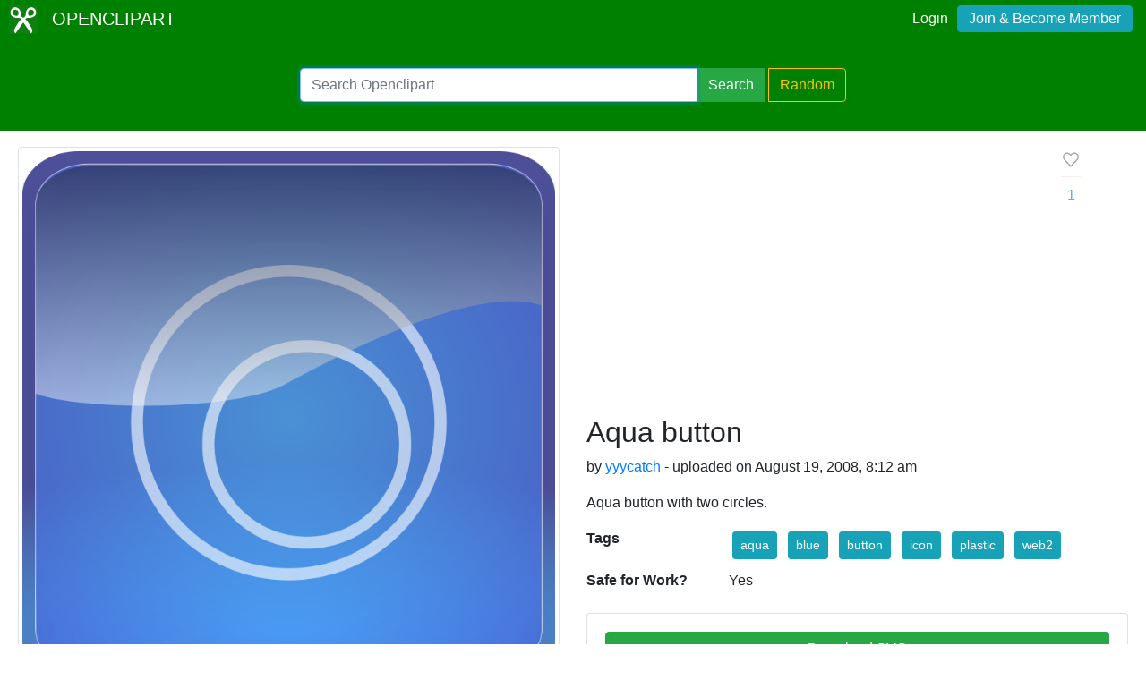

--- FILE ---
content_type: text/html; charset=UTF-8
request_url: https://openclipart.org/detail/22145/aqua-button
body_size: 4064
content:
<!doctype html><html lang='en'><head><meta charset='utf-8' /><title>Aqua button - Openclipart</title><meta name="description" content="Aqua button by @"/><meta http-equiv="Content-Type" content="text/html; charset=utf-8"/><link rel="apple-touch-icon" sizes="57x57" href="/assets/images/favicons/apple-icon-57x57.png"><link rel="apple-touch-icon" sizes="60x60" href="/assets/images/favicons/apple-icon-60x60.png"><link rel="apple-touch-icon" sizes="72x72" href="/assets/images/favicons/apple-icon-72x72.png"><link rel="apple-touch-icon" sizes="76x76" href="/assets/images/favicons/apple-icon-76x76.png"><link rel="apple-touch-icon" sizes="114x114" href="/assets/images/favicons/apple-icon-114x114.png"><link rel="apple-touch-icon" sizes="120x120" href="/assets/images/favicons/apple-icon-120x120.png"><link rel="apple-touch-icon" sizes="144x144" href="/assets/images/favicons/apple-icon-144x144.png"><link rel="apple-touch-icon" sizes="152x152" href="/assets/images/favicons/apple-icon-152x152.png"><link rel="apple-touch-icon" sizes="180x180" href="/assets/images/favicons/apple-icon-180x180.png"><link rel="icon" type="image/png" sizes="192x192" href="/assets/images/favicons/android-icon-192x192.png"><link rel="icon" type="image/png" sizes="32x32" href="/assets/images/favicons/favicon-32x32.png"><link rel="icon" type="image/png" sizes="96x96" href="/assets/images/favicons/favicon-96x96.png"><link rel="icon" type="image/png" sizes="16x16" href="/assets/images/favicons/favicon-16x16.png"><link rel="manifest" href="/assets/images/favicons/manifest.json"><meta name="msapplication-TileColor" content="#ffffff"><meta name="msapplication-TileImage" content="/assets/images/favicons/ms-icon-144x144.png"><meta name="theme-color" content="#ffffff"><meta name="viewport" content="width=device-width, initial-scale=1.0" /><!-- <link rel="search" type="application/opensearchdescription+xml" title="Openclipart" href="/opensearch.xml" /><meta name="robots" content="NOODP,NOYDIR" />--><link rel="alternate" type="application/atom+xml" href="https://openclipart.org/feed" title="Latest OpenClipart" /><!-- page meta --><script type="application/ld+json">
{
    "@context": "https:\/\/schema.org",
    "@type": "VisualArtwork",
    "email": null,
    "artist": {
        "@type": "Person",
        "name": "yyycatch"
    },
    "name": "Aqua button",
    "description": "Aqua button with two circles.",
    "artMedium": "digital",
    "image": {
        "@context": "https:\/\/schema.org",
        "@type": "ImageObject",
        "url": "https:\/\/openclipart.org\/download\/22145\/yyycatch-Aqua-button.svg",
        "license": "https:\/\/creativecommons.org\/publicdomain\/zero\/1.0\/",
        "acquireLicensePage": "https:\/\/openclipart.org\/share",
        "description": "Aqua button with two circles.",
        "author": {
            "@type": "Person",
            "name": "yyycatch"
        },
        "name": "Aqua button",
        "dateCreated": "2008-08-19 08:12:57+00",
        "dateModified": "2009-03-11 09:53:22+00"
    },
    "dateCreated": "2008-08-19 08:12:57+00",
    "dateModified": "2009-03-11 09:53:22+00",
    "url": "https:\/\/openclipart.org\/22145\/aqua-button",
    "logo": null,
    "license": "https:\/\/creativecommons.org\/publicdomain\/zero\/1.0\/",
    "acquireLicensePage": "https:\/\/openclipart.org\/share"
}
</script> <!-- insert bootstrap here --> <link href="/assets/css/style.css?v=1769859480" rel="stylesheet" media="screen" type="text/css"> <link href="/vendor/twbs/bootstrap/dist/css/bootstrap.min.css" rel="stylesheet" media="screen" type="text/css"> <script src="/vendor/components/jquery/jquery.slim.min.js"></script><script src="/vendor/twbs/bootstrap/dist/js/bootstrap.bundle.min.js"></script> <!-- debug for ads --> </head><body> <nav class="navbar navbar-expand-lg" id="header" role="navigation"> <div id="logo" class="navbar-brand"> <a title="openclipart" href="/"> <img alt="Openclipart" src="/assets/images/openclipart-logo-2019.svg"> <span> OPENCLIPART </span> </a> </div> <div class="ml-auto"> <div id="logged"><span><a data-toggle="modal" data-target="#loginModal" href="/login">Login</a><a title="Become Openclipart Member and Upload Clipart" class="btn btn-info" href="/join">Join &amp; Become Member</a></span></div><!-- Modal --><div class="modal fade" id="loginModal" tabindex="-1" role="dialog" aria-labelledby="loginModal" aria-hidden="true"><div class="modal-dialog modal-dialog-centered" role="document"><div class="modal-content"><div class="modal-header"><h5 class="modal-title" id="exampleModalLongTitle">Log into OpenClipart</h5><button type="button" class="close" data-dismiss="modal" aria-label="Close"><span aria-hidden="true">&times;</span></button></div><div class="modal-body"><form method="post" action="/login" class="form-group"> <div class="form-group"> <input class="form-control" type="text" placeholder="Username or Email" name="username" dir="" /> </div> <div class="form-group"> <input class="form-control" type="password" placeholder="Password" name="password" dir="" /> </div> <div class="form-group"> <input type="hidden" name="process" value="login" /> <input class="form-control btn btn-success" type="submit" name="submit" value="Log in" /> </div> <div class="lost-password"> <!-- <a href="/resetpassword" title="Lost Password?">Lost Password?</a> --><p>Email <a href="mailto:support@openclipart.org?subject=Openclipart Account Issue (Login)">support@openclipart.org</a> for Lost Password or Account Issues. Thankyou.</p> </div> <br /> <div class="modal-footer"> <p class="text-muted"> Don't have an account?</p> <a href="/join" type="button" class="btn btn-outline-success"> Join &amp; Become Member </a> </div></form></div></div></div></div> </div> </nav><div id="main-menu" class="container-fluid"><div class="row"><div class="col-sm-10 col-md-6 offset-md-3"><form id="search" method="get" action="/search/" class="form-search form-group"><div class="input-group mb-3"> <input autofocus type="text" class="form-control" placeholder="Search Openclipart" aria-label="Search Openclipart" aria-describedby="button-search" value="" name="query"> <div class="input-group-append"> <button class="btn btn-success me-3" type="submit" id="button-search">Search</button>&nbsp;<a class="btn btn-outline-warning" id="button-random" href="/random">Random</a> </div></div></form></div></div></div> <div class="container-fluid" id="notifications-bar"></div> <div class="container-fluid" id="content" class="clearfix"><!-- Adds --><script>
  window.addEventListener( 'load', function() {
    (adsbygoogle = window.adsbygoogle || []).push({});
  })
</script><script async src="https://pagead2.googlesyndication.com/pagead/js/adsbygoogle.js"></script><div class="row"> <div class="col-md-6"> <img class="img-thumbnail" src="/image/800px/22145" alt="" /> </div> <div class="col-md-6 clipart-detail-meta"> <div class="row"> <div class="col-10"> <h2>Aqua button</h2> <p> by <a href="/artist/yyycatch">yyycatch</a> - uploaded on August 19, 2008, 8:12 am </p> <p> Aqua button with two circles. </p> </div> <div class="col-2"> <div class="love-affair"> <button disabled type="button" class="btn btn-default fav-button "> <a class="fav-heart" data-toggle="modal" data-target="#exampleModalCenter" > <svg viewBox="0 0 16 16" stroke-width="1.5" stroke-linecap="round" stroke-linejoin="round" width="16" height="16" class="bump" style="width: 22px; height: 22px; stroke-width: 1; transition: all 0.4s ease-in-out 0s;"><path d="M13.075 3.925A3.157 3.157 0 0 0 10.842 3c-.838 0-1.641.478-2.233 1.07L8 4.68l-.609-.61c-1.233-1.233-3.233-1.378-4.466-.145a3.158 3.158 0 0 0 0 4.467L3.534 9 8 13.788 12.466 9l.609-.608a3.157 3.157 0 0 0 0-4.467z"></path></svg> </a> <hr> <a class="fav-page-link btn-link " href="/favs/22145/aqua-button"> <span class="favs_count">1</span> </a> </button> <!-- Modal --> <div class="modal fade" id="exampleModalCenter" tabindex="-1" role="dialog" aria-labelledby="exampleModalCenterTitle" aria-hidden="true"> <div class="modal-dialog modal-dialog-centered" role="document"> <div class="modal-content"> <div class="modal-header"> <h5 class="modal-title" id="exampleModalLongTitle"> Log into OpenClipart </h5> <button type="button" class="close" data-dismiss="modal" aria-label="Close"> <span aria-hidden="true">&times;</span> </button> </div> <div class="modal-body"> <form method="post" action="/login" class="form-group"> <div class="form-group"> <input class="form-control" type="text" placeholder="Username or Email" name="username" dir="" /> </div> <div class="form-group"> <input class="form-control" type="password" placeholder="Password" name="password" dir="" /> </div> <div class="form-group"> <input type="hidden" name="process" value="login" /> <input class="form-control btn btn-success" type="submit" name="submit" value="Log in" /> </div> <div class="lost-password"> <!-- <a href="/resetpassword" title="Lost Password?">Lost Password?</a> --><p>Email <a href="mailto:support@openclipart.org?subject=Openclipart Account Issue (Login)">support@openclipart.org</a> for Lost Password or Account Issues. Thankyou.</p> </div> <br /> <div class="modal-footer"> <p class="text-muted"> Don't have an account?</p> <a href="/join" type="button" class="btn btn-outline-success"> Join &amp; Become Member </a> </div></form> </div> </div> </div> </div> </div> </div> </div> <dl class="row"> <dt class="col-sm-3">Tags</dt> <dd class="col-sm-9"> <a href="/tag/aqua" class="btn btn-info btn-sm m-1" role="button">aqua</a> <a href="/tag/blue" class="btn btn-info btn-sm m-1" role="button">blue</a> <a href="/tag/button" class="btn btn-info btn-sm m-1" role="button">button</a> <a href="/tag/icon" class="btn btn-info btn-sm m-1" role="button">icon</a> <a href="/tag/plastic" class="btn btn-info btn-sm m-1" role="button">plastic</a> <a href="/tag/web2" class="btn btn-info btn-sm m-1" role="button">web2</a> </dd> <dt class="col-sm-3">Safe for Work?</dt> <dd class="col-sm-9">Yes</dd> </dl> <div class="card"> <div class="card-body"> <a href="/download/22145" class="btn btn-success btn-block" role="button">Download SVG</a> <div class="btn-group btn-group-toggle btn-block" data-toggle="buttons"> <a href="#" class="btn btn-outline-primary disabled" role="button" aria-disabled="true">PNG (Bitmap)</a> <a href="/image/400px/22145" class="btn btn-primary border-left" role="button">Small</a> <a href="/image/800px/22145" class="btn btn-primary border-left" role="button">Medium</a> <a href="/image/2000px/22145" class="btn btn-primary border-left" role="button">Large</a> </div> <div class="btn-group btn-group-toggle btn-block" data-toggle="buttons"> <a href="/pdf/22145" class="btn btn-primary" role="button">Print PDF</a> </div> <div class="btn-group btn-group-toggle btn-block" data-toggle="buttons"> <a href="/up?remix_id=22145" class="btn btn-warning" role="button">Upload Remix</a> </div> </div></div> <div class="card border-primary mt-2"> <div class="card-body"><form class="form"><div class="input-group mb-2 mr-sm-2"><input type="text" class="form-control border-primary" id="copy-input" value="openclipart.org/22145"> <div class="input-group-append"><button type="button" class="input-group-text btn border-primary" id="copy-button" data-toggle="tooltip" data-placement="top" title="Copied!" data-trigger="click">Copy</button></div></div></form></div></div> </div></div><!-- detail-responsive --><ins class="adsbygoogle vertical ad-detail"style="display:block"data-ad-client="ca-pub-0352842915813820"data-ad-slot="4252397640"data-ad-format="auto"data-full-width-responsive="true"></ins><div class="row"> <div id="use" class="col-md-6 mt-4"> </div> <div id="conversation" class="col-md-6 mt-4 panel"> <h3>Comments</h3> <div class="comment card mt-2 mb-2"> <div class="card-body"> <h5 class="card-title">0 Comments. Please <a href="/login" data-toggle="modal" data-target="#exampleModalCenter">login</a> to comment or add your own remix. </h5> </div> </div> </div></div></div><div id="footer"><div class="clearfix" id="forfooter"> <h4 id="support"> For questions, please email <a href="mailto:support@openclipart.org" title="For questions, please email support@openclipart.org">support@openclipart.org</a> </h4></div><div id="links"> <a href="/faq" title="Frequently Asked Questions">FAQ</a> <a href="/privacy" title="Privacy Policy">Privacy</a> <a href="/share" title="Openclipart is 100% Public Domain">License</a> <a href="/membership">Membership</a> <a href="/feed" title="Latest clipart (Atom feed)">Feed</a><a href="/developers" title="Developer Documentation and API Support">API</a></div></div> <script async src="/assets/js/clipboard.js"></script> <!-- Global site tag (gtag.js) - Google Analytics --> <script async src="https://www.googletagmanager.com/gtag/js?id=UA-7908533-1"></script> <script>
    window.dataLayer = window.dataLayer || [];
    function gtag(){dataLayer.push(arguments);}
    gtag('js', new Date());
    gtag('config', 'UA-7908533-1');
  </script> </body></html>

--- FILE ---
content_type: text/html; charset=utf-8
request_url: https://www.google.com/recaptcha/api2/aframe
body_size: 266
content:
<!DOCTYPE HTML><html><head><meta http-equiv="content-type" content="text/html; charset=UTF-8"></head><body><script nonce="8yV4ddZBkDHc-AHc_xzz7A">/** Anti-fraud and anti-abuse applications only. See google.com/recaptcha */ try{var clients={'sodar':'https://pagead2.googlesyndication.com/pagead/sodar?'};window.addEventListener("message",function(a){try{if(a.source===window.parent){var b=JSON.parse(a.data);var c=clients[b['id']];if(c){var d=document.createElement('img');d.src=c+b['params']+'&rc='+(localStorage.getItem("rc::a")?sessionStorage.getItem("rc::b"):"");window.document.body.appendChild(d);sessionStorage.setItem("rc::e",parseInt(sessionStorage.getItem("rc::e")||0)+1);localStorage.setItem("rc::h",'1769859581818');}}}catch(b){}});window.parent.postMessage("_grecaptcha_ready", "*");}catch(b){}</script></body></html>